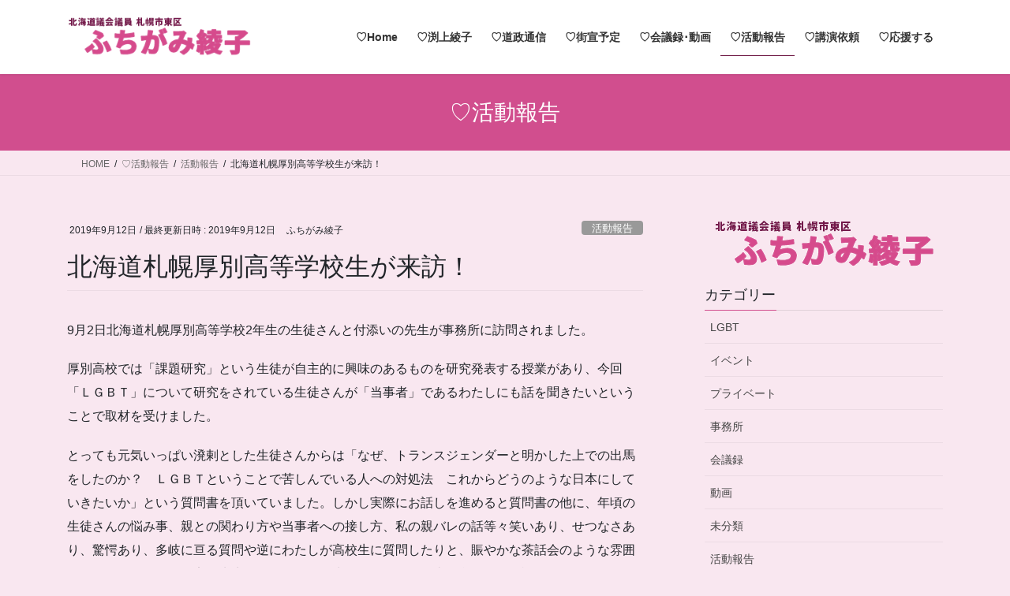

--- FILE ---
content_type: text/html; charset=UTF-8
request_url: http://fuchigamiayako.jp/archives/1955
body_size: 12313
content:
<!DOCTYPE html>
<html lang="ja">
<head>
<meta charset="utf-8">
<meta http-equiv="X-UA-Compatible" content="IE=edge">
<meta name="viewport" content="width=device-width, initial-scale=1">

<title>北海道札幌厚別高等学校生が来訪！ | ふちがみ綾子 北海道議会議員 札幌市東区 渕上綾子 公式ウェブサイト</title>
<meta name='robots' content='max-image-preview:large' />
<link rel="alternate" type="application/rss+xml" title="ふちがみ綾子 北海道議会議員 札幌市東区 渕上綾子 公式ウェブサイト &raquo; フィード" href="http://fuchigamiayako.jp/feed" />
<link rel="alternate" type="application/rss+xml" title="ふちがみ綾子 北海道議会議員 札幌市東区 渕上綾子 公式ウェブサイト &raquo; コメントフィード" href="http://fuchigamiayako.jp/comments/feed" />
<link rel="alternate" title="oEmbed (JSON)" type="application/json+oembed" href="http://fuchigamiayako.jp/wp-json/oembed/1.0/embed?url=http%3A%2F%2Ffuchigamiayako.jp%2Farchives%2F1955" />
<link rel="alternate" title="oEmbed (XML)" type="text/xml+oembed" href="http://fuchigamiayako.jp/wp-json/oembed/1.0/embed?url=http%3A%2F%2Ffuchigamiayako.jp%2Farchives%2F1955&#038;format=xml" />
<meta name="description" content="9月2日北海道札幌厚別高等学校2年生の生徒さんと付添いの先生が事務所に訪問されました。厚別高校では「課題研究」という生徒が自主的に興味のあるものを研究発表する授業があり、今回「ＬＧＢＴ」について研究をされている生徒さんが「当事者」であるわたしにも話を聞きたいということで取材を受けました。とっても元気いっぱい溌剌とした生徒さんからは「なぜ、トランスジェンダーと明かした上での出馬をしたのか？　ＬＧＢＴということで苦しんでいる人への対処法　これからどうのような日本に" /><style id='wp-img-auto-sizes-contain-inline-css' type='text/css'>
img:is([sizes=auto i],[sizes^="auto," i]){contain-intrinsic-size:3000px 1500px}
/*# sourceURL=wp-img-auto-sizes-contain-inline-css */
</style>
<link rel='preload' id='vkExUnit_common_style-css-preload' href='http://fuchigamiayako.jp/wp-content/plugins/vk-all-in-one-expansion-unit/assets/css/vkExUnit_style.css?ver=9.113.0.1' as='style' onload="this.onload=null;this.rel='stylesheet'"/>
<link rel='stylesheet' id='vkExUnit_common_style-css' href='http://fuchigamiayako.jp/wp-content/plugins/vk-all-in-one-expansion-unit/assets/css/vkExUnit_style.css?ver=9.113.0.1' media='print' onload="this.media='all'; this.onload=null;">
<style id='vkExUnit_common_style-inline-css' type='text/css'>
:root {--ver_page_top_button_url:url(http://fuchigamiayako.jp/wp-content/plugins/vk-all-in-one-expansion-unit/assets/images/to-top-btn-icon.svg);}@font-face {font-weight: normal;font-style: normal;font-family: "vk_sns";src: url("http://fuchigamiayako.jp/wp-content/plugins/vk-all-in-one-expansion-unit/inc/sns/icons/fonts/vk_sns.eot?-bq20cj");src: url("http://fuchigamiayako.jp/wp-content/plugins/vk-all-in-one-expansion-unit/inc/sns/icons/fonts/vk_sns.eot?#iefix-bq20cj") format("embedded-opentype"),url("http://fuchigamiayako.jp/wp-content/plugins/vk-all-in-one-expansion-unit/inc/sns/icons/fonts/vk_sns.woff?-bq20cj") format("woff"),url("http://fuchigamiayako.jp/wp-content/plugins/vk-all-in-one-expansion-unit/inc/sns/icons/fonts/vk_sns.ttf?-bq20cj") format("truetype"),url("http://fuchigamiayako.jp/wp-content/plugins/vk-all-in-one-expansion-unit/inc/sns/icons/fonts/vk_sns.svg?-bq20cj#vk_sns") format("svg");}
.veu_promotion-alert__content--text {border: 1px solid rgba(0,0,0,0.125);padding: 0.5em 1em;border-radius: var(--vk-size-radius);margin-bottom: var(--vk-margin-block-bottom);font-size: 0.875rem;}/* Alert Content部分に段落タグを入れた場合に最後の段落の余白を0にする */.veu_promotion-alert__content--text p:last-of-type{margin-bottom:0;margin-top: 0;}
/*# sourceURL=vkExUnit_common_style-inline-css */
</style>
<style id='wp-emoji-styles-inline-css' type='text/css'>

	img.wp-smiley, img.emoji {
		display: inline !important;
		border: none !important;
		box-shadow: none !important;
		height: 1em !important;
		width: 1em !important;
		margin: 0 0.07em !important;
		vertical-align: -0.1em !important;
		background: none !important;
		padding: 0 !important;
	}
/*# sourceURL=wp-emoji-styles-inline-css */
</style>
<style id='wp-block-library-inline-css' type='text/css'>
:root{--wp-block-synced-color:#7a00df;--wp-block-synced-color--rgb:122,0,223;--wp-bound-block-color:var(--wp-block-synced-color);--wp-editor-canvas-background:#ddd;--wp-admin-theme-color:#007cba;--wp-admin-theme-color--rgb:0,124,186;--wp-admin-theme-color-darker-10:#006ba1;--wp-admin-theme-color-darker-10--rgb:0,107,160.5;--wp-admin-theme-color-darker-20:#005a87;--wp-admin-theme-color-darker-20--rgb:0,90,135;--wp-admin-border-width-focus:2px}@media (min-resolution:192dpi){:root{--wp-admin-border-width-focus:1.5px}}.wp-element-button{cursor:pointer}:root .has-very-light-gray-background-color{background-color:#eee}:root .has-very-dark-gray-background-color{background-color:#313131}:root .has-very-light-gray-color{color:#eee}:root .has-very-dark-gray-color{color:#313131}:root .has-vivid-green-cyan-to-vivid-cyan-blue-gradient-background{background:linear-gradient(135deg,#00d084,#0693e3)}:root .has-purple-crush-gradient-background{background:linear-gradient(135deg,#34e2e4,#4721fb 50%,#ab1dfe)}:root .has-hazy-dawn-gradient-background{background:linear-gradient(135deg,#faaca8,#dad0ec)}:root .has-subdued-olive-gradient-background{background:linear-gradient(135deg,#fafae1,#67a671)}:root .has-atomic-cream-gradient-background{background:linear-gradient(135deg,#fdd79a,#004a59)}:root .has-nightshade-gradient-background{background:linear-gradient(135deg,#330968,#31cdcf)}:root .has-midnight-gradient-background{background:linear-gradient(135deg,#020381,#2874fc)}:root{--wp--preset--font-size--normal:16px;--wp--preset--font-size--huge:42px}.has-regular-font-size{font-size:1em}.has-larger-font-size{font-size:2.625em}.has-normal-font-size{font-size:var(--wp--preset--font-size--normal)}.has-huge-font-size{font-size:var(--wp--preset--font-size--huge)}.has-text-align-center{text-align:center}.has-text-align-left{text-align:left}.has-text-align-right{text-align:right}.has-fit-text{white-space:nowrap!important}#end-resizable-editor-section{display:none}.aligncenter{clear:both}.items-justified-left{justify-content:flex-start}.items-justified-center{justify-content:center}.items-justified-right{justify-content:flex-end}.items-justified-space-between{justify-content:space-between}.screen-reader-text{border:0;clip-path:inset(50%);height:1px;margin:-1px;overflow:hidden;padding:0;position:absolute;width:1px;word-wrap:normal!important}.screen-reader-text:focus{background-color:#ddd;clip-path:none;color:#444;display:block;font-size:1em;height:auto;left:5px;line-height:normal;padding:15px 23px 14px;text-decoration:none;top:5px;width:auto;z-index:100000}html :where(.has-border-color){border-style:solid}html :where([style*=border-top-color]){border-top-style:solid}html :where([style*=border-right-color]){border-right-style:solid}html :where([style*=border-bottom-color]){border-bottom-style:solid}html :where([style*=border-left-color]){border-left-style:solid}html :where([style*=border-width]){border-style:solid}html :where([style*=border-top-width]){border-top-style:solid}html :where([style*=border-right-width]){border-right-style:solid}html :where([style*=border-bottom-width]){border-bottom-style:solid}html :where([style*=border-left-width]){border-left-style:solid}html :where(img[class*=wp-image-]){height:auto;max-width:100%}:where(figure){margin:0 0 1em}html :where(.is-position-sticky){--wp-admin--admin-bar--position-offset:var(--wp-admin--admin-bar--height,0px)}@media screen and (max-width:600px){html :where(.is-position-sticky){--wp-admin--admin-bar--position-offset:0px}}

/*# sourceURL=wp-block-library-inline-css */
</style><style id='global-styles-inline-css' type='text/css'>
:root{--wp--preset--aspect-ratio--square: 1;--wp--preset--aspect-ratio--4-3: 4/3;--wp--preset--aspect-ratio--3-4: 3/4;--wp--preset--aspect-ratio--3-2: 3/2;--wp--preset--aspect-ratio--2-3: 2/3;--wp--preset--aspect-ratio--16-9: 16/9;--wp--preset--aspect-ratio--9-16: 9/16;--wp--preset--color--black: #000000;--wp--preset--color--cyan-bluish-gray: #abb8c3;--wp--preset--color--white: #ffffff;--wp--preset--color--pale-pink: #f78da7;--wp--preset--color--vivid-red: #cf2e2e;--wp--preset--color--luminous-vivid-orange: #ff6900;--wp--preset--color--luminous-vivid-amber: #fcb900;--wp--preset--color--light-green-cyan: #7bdcb5;--wp--preset--color--vivid-green-cyan: #00d084;--wp--preset--color--pale-cyan-blue: #8ed1fc;--wp--preset--color--vivid-cyan-blue: #0693e3;--wp--preset--color--vivid-purple: #9b51e0;--wp--preset--gradient--vivid-cyan-blue-to-vivid-purple: linear-gradient(135deg,rgb(6,147,227) 0%,rgb(155,81,224) 100%);--wp--preset--gradient--light-green-cyan-to-vivid-green-cyan: linear-gradient(135deg,rgb(122,220,180) 0%,rgb(0,208,130) 100%);--wp--preset--gradient--luminous-vivid-amber-to-luminous-vivid-orange: linear-gradient(135deg,rgb(252,185,0) 0%,rgb(255,105,0) 100%);--wp--preset--gradient--luminous-vivid-orange-to-vivid-red: linear-gradient(135deg,rgb(255,105,0) 0%,rgb(207,46,46) 100%);--wp--preset--gradient--very-light-gray-to-cyan-bluish-gray: linear-gradient(135deg,rgb(238,238,238) 0%,rgb(169,184,195) 100%);--wp--preset--gradient--cool-to-warm-spectrum: linear-gradient(135deg,rgb(74,234,220) 0%,rgb(151,120,209) 20%,rgb(207,42,186) 40%,rgb(238,44,130) 60%,rgb(251,105,98) 80%,rgb(254,248,76) 100%);--wp--preset--gradient--blush-light-purple: linear-gradient(135deg,rgb(255,206,236) 0%,rgb(152,150,240) 100%);--wp--preset--gradient--blush-bordeaux: linear-gradient(135deg,rgb(254,205,165) 0%,rgb(254,45,45) 50%,rgb(107,0,62) 100%);--wp--preset--gradient--luminous-dusk: linear-gradient(135deg,rgb(255,203,112) 0%,rgb(199,81,192) 50%,rgb(65,88,208) 100%);--wp--preset--gradient--pale-ocean: linear-gradient(135deg,rgb(255,245,203) 0%,rgb(182,227,212) 50%,rgb(51,167,181) 100%);--wp--preset--gradient--electric-grass: linear-gradient(135deg,rgb(202,248,128) 0%,rgb(113,206,126) 100%);--wp--preset--gradient--midnight: linear-gradient(135deg,rgb(2,3,129) 0%,rgb(40,116,252) 100%);--wp--preset--font-size--small: 13px;--wp--preset--font-size--medium: 20px;--wp--preset--font-size--large: 36px;--wp--preset--font-size--x-large: 42px;--wp--preset--spacing--20: 0.44rem;--wp--preset--spacing--30: 0.67rem;--wp--preset--spacing--40: 1rem;--wp--preset--spacing--50: 1.5rem;--wp--preset--spacing--60: 2.25rem;--wp--preset--spacing--70: 3.38rem;--wp--preset--spacing--80: 5.06rem;--wp--preset--shadow--natural: 6px 6px 9px rgba(0, 0, 0, 0.2);--wp--preset--shadow--deep: 12px 12px 50px rgba(0, 0, 0, 0.4);--wp--preset--shadow--sharp: 6px 6px 0px rgba(0, 0, 0, 0.2);--wp--preset--shadow--outlined: 6px 6px 0px -3px rgb(255, 255, 255), 6px 6px rgb(0, 0, 0);--wp--preset--shadow--crisp: 6px 6px 0px rgb(0, 0, 0);}:where(.is-layout-flex){gap: 0.5em;}:where(.is-layout-grid){gap: 0.5em;}body .is-layout-flex{display: flex;}.is-layout-flex{flex-wrap: wrap;align-items: center;}.is-layout-flex > :is(*, div){margin: 0;}body .is-layout-grid{display: grid;}.is-layout-grid > :is(*, div){margin: 0;}:where(.wp-block-columns.is-layout-flex){gap: 2em;}:where(.wp-block-columns.is-layout-grid){gap: 2em;}:where(.wp-block-post-template.is-layout-flex){gap: 1.25em;}:where(.wp-block-post-template.is-layout-grid){gap: 1.25em;}.has-black-color{color: var(--wp--preset--color--black) !important;}.has-cyan-bluish-gray-color{color: var(--wp--preset--color--cyan-bluish-gray) !important;}.has-white-color{color: var(--wp--preset--color--white) !important;}.has-pale-pink-color{color: var(--wp--preset--color--pale-pink) !important;}.has-vivid-red-color{color: var(--wp--preset--color--vivid-red) !important;}.has-luminous-vivid-orange-color{color: var(--wp--preset--color--luminous-vivid-orange) !important;}.has-luminous-vivid-amber-color{color: var(--wp--preset--color--luminous-vivid-amber) !important;}.has-light-green-cyan-color{color: var(--wp--preset--color--light-green-cyan) !important;}.has-vivid-green-cyan-color{color: var(--wp--preset--color--vivid-green-cyan) !important;}.has-pale-cyan-blue-color{color: var(--wp--preset--color--pale-cyan-blue) !important;}.has-vivid-cyan-blue-color{color: var(--wp--preset--color--vivid-cyan-blue) !important;}.has-vivid-purple-color{color: var(--wp--preset--color--vivid-purple) !important;}.has-black-background-color{background-color: var(--wp--preset--color--black) !important;}.has-cyan-bluish-gray-background-color{background-color: var(--wp--preset--color--cyan-bluish-gray) !important;}.has-white-background-color{background-color: var(--wp--preset--color--white) !important;}.has-pale-pink-background-color{background-color: var(--wp--preset--color--pale-pink) !important;}.has-vivid-red-background-color{background-color: var(--wp--preset--color--vivid-red) !important;}.has-luminous-vivid-orange-background-color{background-color: var(--wp--preset--color--luminous-vivid-orange) !important;}.has-luminous-vivid-amber-background-color{background-color: var(--wp--preset--color--luminous-vivid-amber) !important;}.has-light-green-cyan-background-color{background-color: var(--wp--preset--color--light-green-cyan) !important;}.has-vivid-green-cyan-background-color{background-color: var(--wp--preset--color--vivid-green-cyan) !important;}.has-pale-cyan-blue-background-color{background-color: var(--wp--preset--color--pale-cyan-blue) !important;}.has-vivid-cyan-blue-background-color{background-color: var(--wp--preset--color--vivid-cyan-blue) !important;}.has-vivid-purple-background-color{background-color: var(--wp--preset--color--vivid-purple) !important;}.has-black-border-color{border-color: var(--wp--preset--color--black) !important;}.has-cyan-bluish-gray-border-color{border-color: var(--wp--preset--color--cyan-bluish-gray) !important;}.has-white-border-color{border-color: var(--wp--preset--color--white) !important;}.has-pale-pink-border-color{border-color: var(--wp--preset--color--pale-pink) !important;}.has-vivid-red-border-color{border-color: var(--wp--preset--color--vivid-red) !important;}.has-luminous-vivid-orange-border-color{border-color: var(--wp--preset--color--luminous-vivid-orange) !important;}.has-luminous-vivid-amber-border-color{border-color: var(--wp--preset--color--luminous-vivid-amber) !important;}.has-light-green-cyan-border-color{border-color: var(--wp--preset--color--light-green-cyan) !important;}.has-vivid-green-cyan-border-color{border-color: var(--wp--preset--color--vivid-green-cyan) !important;}.has-pale-cyan-blue-border-color{border-color: var(--wp--preset--color--pale-cyan-blue) !important;}.has-vivid-cyan-blue-border-color{border-color: var(--wp--preset--color--vivid-cyan-blue) !important;}.has-vivid-purple-border-color{border-color: var(--wp--preset--color--vivid-purple) !important;}.has-vivid-cyan-blue-to-vivid-purple-gradient-background{background: var(--wp--preset--gradient--vivid-cyan-blue-to-vivid-purple) !important;}.has-light-green-cyan-to-vivid-green-cyan-gradient-background{background: var(--wp--preset--gradient--light-green-cyan-to-vivid-green-cyan) !important;}.has-luminous-vivid-amber-to-luminous-vivid-orange-gradient-background{background: var(--wp--preset--gradient--luminous-vivid-amber-to-luminous-vivid-orange) !important;}.has-luminous-vivid-orange-to-vivid-red-gradient-background{background: var(--wp--preset--gradient--luminous-vivid-orange-to-vivid-red) !important;}.has-very-light-gray-to-cyan-bluish-gray-gradient-background{background: var(--wp--preset--gradient--very-light-gray-to-cyan-bluish-gray) !important;}.has-cool-to-warm-spectrum-gradient-background{background: var(--wp--preset--gradient--cool-to-warm-spectrum) !important;}.has-blush-light-purple-gradient-background{background: var(--wp--preset--gradient--blush-light-purple) !important;}.has-blush-bordeaux-gradient-background{background: var(--wp--preset--gradient--blush-bordeaux) !important;}.has-luminous-dusk-gradient-background{background: var(--wp--preset--gradient--luminous-dusk) !important;}.has-pale-ocean-gradient-background{background: var(--wp--preset--gradient--pale-ocean) !important;}.has-electric-grass-gradient-background{background: var(--wp--preset--gradient--electric-grass) !important;}.has-midnight-gradient-background{background: var(--wp--preset--gradient--midnight) !important;}.has-small-font-size{font-size: var(--wp--preset--font-size--small) !important;}.has-medium-font-size{font-size: var(--wp--preset--font-size--medium) !important;}.has-large-font-size{font-size: var(--wp--preset--font-size--large) !important;}.has-x-large-font-size{font-size: var(--wp--preset--font-size--x-large) !important;}
/*# sourceURL=global-styles-inline-css */
</style>

<style id='classic-theme-styles-inline-css' type='text/css'>
/*! This file is auto-generated */
.wp-block-button__link{color:#fff;background-color:#32373c;border-radius:9999px;box-shadow:none;text-decoration:none;padding:calc(.667em + 2px) calc(1.333em + 2px);font-size:1.125em}.wp-block-file__button{background:#32373c;color:#fff;text-decoration:none}
/*# sourceURL=/wp-includes/css/classic-themes.min.css */
</style>
<link rel='stylesheet' id='bootstrap-4-style-css' href='http://fuchigamiayako.jp/wp-content/themes/lightning/_g2/library/bootstrap-4/css/bootstrap.min.css?ver=4.5.0' type='text/css' media='all' />
<link rel='stylesheet' id='lightning-common-style-css' href='http://fuchigamiayako.jp/wp-content/themes/lightning/_g2/assets/css/common.css?ver=15.33.0' type='text/css' media='all' />
<style id='lightning-common-style-inline-css' type='text/css'>
/* vk-mobile-nav */:root {--vk-mobile-nav-menu-btn-bg-src: url("http://fuchigamiayako.jp/wp-content/themes/lightning/_g2/inc/vk-mobile-nav/package/images/vk-menu-btn-black.svg");--vk-mobile-nav-menu-btn-close-bg-src: url("http://fuchigamiayako.jp/wp-content/themes/lightning/_g2/inc/vk-mobile-nav/package/images/vk-menu-close-black.svg");--vk-menu-acc-icon-open-black-bg-src: url("http://fuchigamiayako.jp/wp-content/themes/lightning/_g2/inc/vk-mobile-nav/package/images/vk-menu-acc-icon-open-black.svg");--vk-menu-acc-icon-open-white-bg-src: url("http://fuchigamiayako.jp/wp-content/themes/lightning/_g2/inc/vk-mobile-nav/package/images/vk-menu-acc-icon-open-white.svg");--vk-menu-acc-icon-close-black-bg-src: url("http://fuchigamiayako.jp/wp-content/themes/lightning/_g2/inc/vk-mobile-nav/package/images/vk-menu-close-black.svg");--vk-menu-acc-icon-close-white-bg-src: url("http://fuchigamiayako.jp/wp-content/themes/lightning/_g2/inc/vk-mobile-nav/package/images/vk-menu-close-white.svg");}
/*# sourceURL=lightning-common-style-inline-css */
</style>
<link rel='stylesheet' id='lightning-design-style-css' href='http://fuchigamiayako.jp/wp-content/themes/lightning/_g2/design-skin/origin2/css/style.css?ver=15.33.0' type='text/css' media='all' />
<style id='lightning-design-style-inline-css' type='text/css'>
:root {--color-key:#d14e8e;--wp--preset--color--vk-color-primary:#d14e8e;--color-key-dark:#721e49;}
/* ltg common custom */:root {--vk-menu-acc-btn-border-color:#333;--vk-color-primary:#d14e8e;--vk-color-primary-dark:#721e49;--vk-color-primary-vivid:#e6569c;--color-key:#d14e8e;--wp--preset--color--vk-color-primary:#d14e8e;--color-key-dark:#721e49;}.veu_color_txt_key { color:#721e49 ; }.veu_color_bg_key { background-color:#721e49 ; }.veu_color_border_key { border-color:#721e49 ; }.btn-default { border-color:#d14e8e;color:#d14e8e;}.btn-default:focus,.btn-default:hover { border-color:#d14e8e;background-color: #d14e8e; }.wp-block-search__button,.btn-primary { background-color:#d14e8e;border-color:#721e49; }.wp-block-search__button:focus,.wp-block-search__button:hover,.btn-primary:not(:disabled):not(.disabled):active,.btn-primary:focus,.btn-primary:hover { background-color:#721e49;border-color:#d14e8e; }.btn-outline-primary { color : #d14e8e ; border-color:#d14e8e; }.btn-outline-primary:not(:disabled):not(.disabled):active,.btn-outline-primary:focus,.btn-outline-primary:hover { color : #fff; background-color:#d14e8e;border-color:#721e49; }a { color:#337ab7; }
.tagcloud a:before { font-family: "Font Awesome 7 Free";content: "\f02b";font-weight: bold; }
.media .media-body .media-heading a:hover { color:#d14e8e; }@media (min-width: 768px){.gMenu > li:before,.gMenu > li.menu-item-has-children::after { border-bottom-color:#721e49 }.gMenu li li { background-color:#721e49 }.gMenu li li a:hover { background-color:#d14e8e; }} /* @media (min-width: 768px) */.page-header { background-color:#d14e8e; }h2,.mainSection-title { border-top-color:#d14e8e; }h3:after,.subSection-title:after { border-bottom-color:#d14e8e; }ul.page-numbers li span.page-numbers.current,.page-link dl .post-page-numbers.current { background-color:#d14e8e; }.pager li > a { border-color:#d14e8e;color:#d14e8e;}.pager li > a:hover { background-color:#d14e8e;color:#fff;}.siteFooter { border-top-color:#d14e8e; }dt { border-left-color:#d14e8e; }:root {--g_nav_main_acc_icon_open_url:url(http://fuchigamiayako.jp/wp-content/themes/lightning/_g2/inc/vk-mobile-nav/package/images/vk-menu-acc-icon-open-black.svg);--g_nav_main_acc_icon_close_url: url(http://fuchigamiayako.jp/wp-content/themes/lightning/_g2/inc/vk-mobile-nav/package/images/vk-menu-close-black.svg);--g_nav_sub_acc_icon_open_url: url(http://fuchigamiayako.jp/wp-content/themes/lightning/_g2/inc/vk-mobile-nav/package/images/vk-menu-acc-icon-open-white.svg);--g_nav_sub_acc_icon_close_url: url(http://fuchigamiayako.jp/wp-content/themes/lightning/_g2/inc/vk-mobile-nav/package/images/vk-menu-close-white.svg);}
/*# sourceURL=lightning-design-style-inline-css */
</style>
<link rel='preload' id='lightning-theme-style-css-preload' href='http://fuchigamiayako.jp/wp-content/themes/lightning/style.css?ver=15.33.0' as='style' onload="this.onload=null;this.rel='stylesheet'"/>
<link rel='stylesheet' id='lightning-theme-style-css' href='http://fuchigamiayako.jp/wp-content/themes/lightning/style.css?ver=15.33.0' media='print' onload="this.media='all'; this.onload=null;">
<link rel='preload' id='vk-font-awesome-css-preload' href='http://fuchigamiayako.jp/wp-content/themes/lightning/vendor/vektor-inc/font-awesome-versions/src/font-awesome/css/all.min.css?ver=7.1.0' as='style' onload="this.onload=null;this.rel='stylesheet'"/>
<link rel='stylesheet' id='vk-font-awesome-css' href='http://fuchigamiayako.jp/wp-content/themes/lightning/vendor/vektor-inc/font-awesome-versions/src/font-awesome/css/all.min.css?ver=7.1.0' media='print' onload="this.media='all'; this.onload=null;">
<script type="text/javascript" src="http://fuchigamiayako.jp/wp-includes/js/jquery/jquery.min.js?ver=3.7.1" id="jquery-core-js"></script>
<script type="text/javascript" src="http://fuchigamiayako.jp/wp-includes/js/jquery/jquery-migrate.min.js?ver=3.4.1" id="jquery-migrate-js"></script>
<link rel="https://api.w.org/" href="http://fuchigamiayako.jp/wp-json/" /><link rel="alternate" title="JSON" type="application/json" href="http://fuchigamiayako.jp/wp-json/wp/v2/posts/1955" /><link rel="EditURI" type="application/rsd+xml" title="RSD" href="http://fuchigamiayako.jp/xmlrpc.php?rsd" />
<meta name="generator" content="WordPress 6.9" />
<link rel="canonical" href="http://fuchigamiayako.jp/archives/1955" />
<link rel='shortlink' href='http://fuchigamiayako.jp/?p=1955' />
<style id="lightning-color-custom-for-plugins" type="text/css">/* ltg theme common */.color_key_bg,.color_key_bg_hover:hover{background-color: #d14e8e;}.color_key_txt,.color_key_txt_hover:hover{color: #d14e8e;}.color_key_border,.color_key_border_hover:hover{border-color: #d14e8e;}.color_key_dark_bg,.color_key_dark_bg_hover:hover{background-color: #721e49;}.color_key_dark_txt,.color_key_dark_txt_hover:hover{color: #721e49;}.color_key_dark_border,.color_key_dark_border_hover:hover{border-color: #721e49;}</style>		<style type="text/css" id="wp-custom-css">
			body { background: #F9E7F0;}
.barpink {display: block;width: 100%;height: 2px;background-color: #901E49;border: 0;}
footer .copySection p:nth-child(2) {display:none !important;}		</style>
		<!-- [ VK All in One Expansion Unit Article Structure Data ] --><script type="application/ld+json">{"@context":"https://schema.org/","@type":"Article","headline":"北海道札幌厚別高等学校生が来訪！","image":"http://fuchigamiayako.jp/wp-content/uploads/2019/09/20190902_145848-320x180.jpg","datePublished":"2019-09-12T13:35:50+09:00","dateModified":"2019-09-12T14:23:44+09:00","author":{"@type":"","name":"ふちがみ綾子","url":"http://fuchigamiayako.jp/","sameAs":""}}</script><!-- [ / VK All in One Expansion Unit Article Structure Data ] -->
</head>
<body class="wp-singular post-template-default single single-post postid-1955 single-format-standard wp-theme-lightning fa_v7_css post-name-%e5%8c%97%e6%b5%b7%e9%81%93%e6%9c%ad%e5%b9%8c%e5%8e%9a%e5%88%a5%e9%ab%98%e7%ad%89%e5%ad%a6%e6%a0%a1%e7%94%9f%e3%81%8c%e6%9d%a5%e8%a8%aa%ef%bc%81 category-%e6%b4%bb%e5%8b%95%e5%a0%b1%e5%91%8a post-type-post sidebar-fix sidebar-fix-priority-top bootstrap4 device-pc">
<a class="skip-link screen-reader-text" href="#main">コンテンツへスキップ</a>
<a class="skip-link screen-reader-text" href="#vk-mobile-nav">ナビゲーションに移動</a>
<header class="siteHeader">
		<div class="container siteHeadContainer">
		<div class="navbar-header">
						<p class="navbar-brand siteHeader_logo">
			<a href="http://fuchigamiayako.jp/">
				<span><img src="http://fuchigamiayako.jp/wp-content/uploads/2019/04/logo-280.gif" alt="ふちがみ綾子 北海道議会議員 札幌市東区 渕上綾子 公式ウェブサイト" /></span>
			</a>
			</p>
					</div>

					<div id="gMenu_outer" class="gMenu_outer">
				<nav class="menu-%e6%a8%99%e6%ba%96%e3%83%a1%e3%83%8b%e3%83%a5%e3%83%bc-container"><ul id="menu-%e6%a8%99%e6%ba%96%e3%83%a1%e3%83%8b%e3%83%a5%e3%83%bc" class="menu gMenu vk-menu-acc"><li id="menu-item-57" class="menu-item menu-item-type-post_type menu-item-object-page menu-item-home"><a href="http://fuchigamiayako.jp/"><strong class="gMenu_name">♡Home</strong></a></li>
<li id="menu-item-56" class="menu-item menu-item-type-post_type menu-item-object-page"><a href="http://fuchigamiayako.jp/fuchigamiayako"><strong class="gMenu_name">♡渕上綾子</strong></a></li>
<li id="menu-item-55" class="menu-item menu-item-type-post_type menu-item-object-page"><a href="http://fuchigamiayako.jp/report"><strong class="gMenu_name">♡道政通信</strong></a></li>
<li id="menu-item-54" class="menu-item menu-item-type-post_type menu-item-object-page"><a href="http://fuchigamiayako.jp/gaisen"><strong class="gMenu_name">♡街宣予定</strong></a></li>
<li id="menu-item-3423" class="menu-item menu-item-type-post_type menu-item-object-page"><a href="http://fuchigamiayako.jp/minutes"><strong class="gMenu_name">♡会議録･動画</strong></a></li>
<li id="menu-item-52" class="menu-item menu-item-type-post_type menu-item-object-page current_page_parent current-menu-ancestor"><a href="http://fuchigamiayako.jp/blog"><strong class="gMenu_name">♡活動報告</strong></a></li>
<li id="menu-item-1180" class="menu-item menu-item-type-post_type menu-item-object-page"><a href="http://fuchigamiayako.jp/kouenirai"><strong class="gMenu_name">♡講演依頼</strong></a></li>
<li id="menu-item-3682" class="menu-item menu-item-type-post_type menu-item-object-page menu-item-has-children"><a href="http://fuchigamiayako.jp/ouen"><strong class="gMenu_name">♡応援する</strong></a>
<ul class="sub-menu">
	<li id="menu-item-50" class="menu-item menu-item-type-post_type menu-item-object-page"><a href="http://fuchigamiayako.jp/uedafumio">♡上田文雄後援会会長について</a></li>
</ul>
</li>
</ul></nav>			</div>
			</div>
	</header>

<div class="section page-header"><div class="container"><div class="row"><div class="col-md-12">
<div class="page-header_pageTitle">
♡活動報告</div>
</div></div></div></div><!-- [ /.page-header ] -->


<!-- [ .breadSection ] --><div class="section breadSection"><div class="container"><div class="row"><ol class="breadcrumb" itemscope itemtype="https://schema.org/BreadcrumbList"><li id="panHome" itemprop="itemListElement" itemscope itemtype="http://schema.org/ListItem"><a itemprop="item" href="http://fuchigamiayako.jp/"><span itemprop="name"><i class="fa fa-home"></i> HOME</span></a><meta itemprop="position" content="1" /></li><li itemprop="itemListElement" itemscope itemtype="http://schema.org/ListItem"><a itemprop="item" href="http://fuchigamiayako.jp/blog"><span itemprop="name">♡活動報告</span></a><meta itemprop="position" content="2" /></li><li itemprop="itemListElement" itemscope itemtype="http://schema.org/ListItem"><a itemprop="item" href="http://fuchigamiayako.jp/archives/category/%e6%b4%bb%e5%8b%95%e5%a0%b1%e5%91%8a"><span itemprop="name">活動報告</span></a><meta itemprop="position" content="3" /></li><li><span>北海道札幌厚別高等学校生が来訪！</span><meta itemprop="position" content="4" /></li></ol></div></div></div><!-- [ /.breadSection ] -->

<div class="section siteContent">
<div class="container">
<div class="row">

	<div class="col mainSection mainSection-col-two baseSection vk_posts-mainSection" id="main" role="main">
				<article id="post-1955" class="entry entry-full post-1955 post type-post status-publish format-standard has-post-thumbnail hentry category-10">

	
	
		<header class="entry-header">
			<div class="entry-meta">


<span class="published entry-meta_items">2019年9月12日</span>

<span class="entry-meta_items entry-meta_updated">/ 最終更新日時 : <span class="updated">2019年9月12日</span></span>


	
	<span class="vcard author entry-meta_items entry-meta_items_author"><span class="fn">ふちがみ綾子</span></span>



<span class="entry-meta_items entry-meta_items_term"><a href="http://fuchigamiayako.jp/archives/category/%e6%b4%bb%e5%8b%95%e5%a0%b1%e5%91%8a" class="btn btn-xs btn-primary entry-meta_items_term_button" style="background-color:#999999;border:none;">活動報告</a></span>
</div>
				<h1 class="entry-title">
											北海道札幌厚別高等学校生が来訪！									</h1>
		</header>

	
	
	<div class="entry-body">
				<p>9月2日北海道札幌厚別高等学校2年生の生徒さんと付添いの先生が事務所に訪問されました。</p>
<p>厚別高校では「課題研究」という生徒が自主的に興味のあるものを研究発表する授業があり、今回「ＬＧＢＴ」について研究をされている生徒さんが「当事者」であるわたしにも話を聞きたいということで取材を受けました。</p>
<p>とっても元気いっぱい溌剌とした生徒さんからは「なぜ、トランスジェンダーと明かした上での出馬をしたのか？　ＬＧＢＴということで苦しんでいる人への対処法　これからどうのような日本にしていきたいか」という質問書を頂いていました。しかし実際にお話しを進めると質問書の他に、年頃の生徒さんの悩み事、親との関わり方や当事者への接し方、私の親バレの話等々笑いあり、せつなさあり、驚愕あり、多岐に亘る質問や逆にわたしが高校生に質問したりと、賑やかな茶話会のような雰囲気になりました。「引率の先生が耳の後ろまで赤くなっていた（事務所スタッフ談）」という女子会トークにわたしの方が彼女たちから元気を沢山頂きました。他校とのつながりを持ち多方面での活動をされている生徒さんもいらして今の高校生の行動力に改めて驚くとともに頼もしさも感じたひと時でした。</p>
<p>厚別高校のみなさん本当にありがとうございます。研究会の発表応援していますね！</p>
<div id="attachment_1976" style="width: 310px" class="wp-caption alignnone"><img fetchpriority="high" decoding="async" aria-describedby="caption-attachment-1976" class="wp-image-1976 size-medium" src="http://fuchigamiayako.jp/wp-content/uploads/2019/09/20190902_163815-300x225.jpg" alt="" width="300" height="225" srcset="http://fuchigamiayako.jp/wp-content/uploads/2019/09/20190902_163815-300x225.jpg 300w, http://fuchigamiayako.jp/wp-content/uploads/2019/09/20190902_163815-768x576.jpg 768w, http://fuchigamiayako.jp/wp-content/uploads/2019/09/20190902_163815-1024x768.jpg 1024w, http://fuchigamiayako.jp/wp-content/uploads/2019/09/20190902_163815.jpg 1280w" sizes="(max-width: 300px) 100vw, 300px" /><p id="caption-attachment-1976" class="wp-caption-text">厚別高校の生徒さんと付き添いの濱村先生</p></div>
<p><img decoding="async" class="size-medium wp-image-1975 alignleft" src="http://fuchigamiayako.jp/wp-content/uploads/2019/09/20190902_145848-300x225.jpg" alt="" width="300" height="225" srcset="http://fuchigamiayako.jp/wp-content/uploads/2019/09/20190902_145848-300x225.jpg 300w, http://fuchigamiayako.jp/wp-content/uploads/2019/09/20190902_145848-768x576.jpg 768w, http://fuchigamiayako.jp/wp-content/uploads/2019/09/20190902_145848-1024x768.jpg 1024w, http://fuchigamiayako.jp/wp-content/uploads/2019/09/20190902_145848.jpg 1280w" sizes="(max-width: 300px) 100vw, 300px" /></p>
<p>&nbsp;</p>
<p>&nbsp;</p>
			</div>

	
	
	
	
		<div class="entry-footer">

			<div class="entry-meta-dataList"><dl><dt>カテゴリー</dt><dd><a href="http://fuchigamiayako.jp/archives/category/%e6%b4%bb%e5%8b%95%e5%a0%b1%e5%91%8a">活動報告</a></dd></dl></div>
		</div><!-- [ /.entry-footer ] -->
	
	
			
	
		
		
		
		
	
	
</article><!-- [ /#post-1955 ] -->


	<div class="vk_posts postNextPrev">

		<div id="post-1960" class="vk_post vk_post-postType-post card card-post card-horizontal card-sm vk_post-col-xs-12 vk_post-col-sm-12 vk_post-col-md-6 post-1960 post type-post status-publish format-standard has-post-thumbnail hentry category-8"><div class="card-horizontal-inner-row"><div class="vk_post-col-5 col-5 card-img-outer"><div class="vk_post_imgOuter" style="background-image:url(http://fuchigamiayako.jp/wp-content/uploads/2019/09/sprchannel.jpg)"><a href="http://fuchigamiayako.jp/archives/1960"><div class="card-img-overlay"><span class="vk_post_imgOuter_singleTermLabel" style="color:#fff;background-color:#999999">動画</span></div><img src="http://fuchigamiayako.jp/wp-content/uploads/2019/09/sprchannel-300x170.jpg" class="vk_post_imgOuter_img card-img card-img-use-bg wp-post-image" sizes="auto, (max-width: 300px) 100vw, 300px" /></a></div><!-- [ /.vk_post_imgOuter ] --></div><!-- /.col --><div class="vk_post-col-7 col-7"><div class="vk_post_body card-body"><p class="postNextPrev_label">前の記事</p><h5 class="vk_post_title card-title"><a href="http://fuchigamiayako.jp/archives/1960">『ふちがみさんに聞いてみた』さっぽろレインボープライドYouTubeチャンネル</a></h5><div class="vk_post_date card-date published">2019年9月10日</div></div><!-- [ /.card-body ] --></div><!-- /.col --></div><!-- [ /.row ] --></div><!-- [ /.card ] -->
		<div id="post-1911" class="vk_post vk_post-postType-post card card-post card-horizontal card-sm vk_post-col-xs-12 vk_post-col-sm-12 vk_post-col-md-6 card-horizontal-reverse postNextPrev_next post-1911 post type-post status-publish format-standard has-post-thumbnail hentry category-6"><div class="card-horizontal-inner-row"><div class="vk_post-col-5 col-5 card-img-outer"><div class="vk_post_imgOuter" style="background-image:url(http://fuchigamiayako.jp/wp-content/uploads/2019/09/karitasuposter-707x1024.jpg)"><a href="http://fuchigamiayako.jp/archives/1911"><div class="card-img-overlay"><span class="vk_post_imgOuter_singleTermLabel" style="color:#fff;background-color:#999999">事務所</span></div><img src="http://fuchigamiayako.jp/wp-content/uploads/2019/09/karitasuposter-207x300.jpg" class="vk_post_imgOuter_img card-img card-img-use-bg wp-post-image" sizes="auto, (max-width: 207px) 100vw, 207px" /></a></div><!-- [ /.vk_post_imgOuter ] --></div><!-- /.col --><div class="vk_post-col-7 col-7"><div class="vk_post_body card-body"><p class="postNextPrev_label">次の記事</p><h5 class="vk_post_title card-title"><a href="http://fuchigamiayako.jp/archives/1911">講演のお知らせ</a></h5><div class="vk_post_date card-date published">2019年9月12日</div></div><!-- [ /.card-body ] --></div><!-- /.col --></div><!-- [ /.row ] --></div><!-- [ /.card ] -->
		</div>
					</div><!-- [ /.mainSection ] -->

			<div class="col subSection sideSection sideSection-col-two baseSection">
						<aside class="widget widget_vkexunit_banner" id="vkexunit_banner-4"><a href="http://fuchigamiayako.jp/" class="veu_banner" ><img src="http://fuchigamiayako.jp/wp-content/uploads/2019/04/logo-280.gif" alt="" /></a></aside><aside class="widget widget_categories" id="categories-3"><h1 class="widget-title subSection-title">カテゴリー</h1>
			<ul>
					<li class="cat-item cat-item-9"><a href="http://fuchigamiayako.jp/archives/category/lgbt">LGBT</a>
</li>
	<li class="cat-item cat-item-5"><a href="http://fuchigamiayako.jp/archives/category/%e3%82%a4%e3%83%99%e3%83%b3%e3%83%88">イベント</a>
</li>
	<li class="cat-item cat-item-3"><a href="http://fuchigamiayako.jp/archives/category/%e3%83%97%e3%83%a9%e3%82%a4%e3%83%99%e3%83%bc%e3%83%88">プライベート</a>
</li>
	<li class="cat-item cat-item-6"><a href="http://fuchigamiayako.jp/archives/category/%e4%ba%8b%e5%8b%99%e6%89%80">事務所</a>
</li>
	<li class="cat-item cat-item-13"><a href="http://fuchigamiayako.jp/archives/category/%e4%bc%9a%e8%ad%b0%e9%8c%b2">会議録</a>
</li>
	<li class="cat-item cat-item-8"><a href="http://fuchigamiayako.jp/archives/category/%e5%8b%95%e7%94%bb">動画</a>
</li>
	<li class="cat-item cat-item-1"><a href="http://fuchigamiayako.jp/archives/category/%e6%9c%aa%e5%88%86%e9%a1%9e">未分類</a>
</li>
	<li class="cat-item cat-item-10"><a href="http://fuchigamiayako.jp/archives/category/%e6%b4%bb%e5%8b%95%e5%a0%b1%e5%91%8a">活動報告</a>
</li>
	<li class="cat-item cat-item-4"><a href="http://fuchigamiayako.jp/archives/category/%e8%a1%97%e5%ae%a3">街宣</a>
</li>
	<li class="cat-item cat-item-11"><a href="http://fuchigamiayako.jp/archives/category/%e8%a8%aa%e5%95%8f">訪問</a>
</li>
	<li class="cat-item cat-item-12"><a href="http://fuchigamiayako.jp/archives/category/%e8%ac%9b%e6%bc%94%e4%bc%9a">講演会</a>
</li>
			</ul>

			</aside><aside class="widget widget_archive" id="archives-3"><h1 class="widget-title subSection-title">アーカイブ</h1>
			<ul>
					<li><a href='http://fuchigamiayako.jp/archives/date/2026/01'>2026年1月</a></li>
	<li><a href='http://fuchigamiayako.jp/archives/date/2025/12'>2025年12月</a></li>
	<li><a href='http://fuchigamiayako.jp/archives/date/2025/11'>2025年11月</a></li>
	<li><a href='http://fuchigamiayako.jp/archives/date/2025/10'>2025年10月</a></li>
	<li><a href='http://fuchigamiayako.jp/archives/date/2025/09'>2025年9月</a></li>
	<li><a href='http://fuchigamiayako.jp/archives/date/2025/08'>2025年8月</a></li>
	<li><a href='http://fuchigamiayako.jp/archives/date/2025/07'>2025年7月</a></li>
	<li><a href='http://fuchigamiayako.jp/archives/date/2025/06'>2025年6月</a></li>
	<li><a href='http://fuchigamiayako.jp/archives/date/2025/05'>2025年5月</a></li>
	<li><a href='http://fuchigamiayako.jp/archives/date/2025/04'>2025年4月</a></li>
	<li><a href='http://fuchigamiayako.jp/archives/date/2025/03'>2025年3月</a></li>
	<li><a href='http://fuchigamiayako.jp/archives/date/2025/02'>2025年2月</a></li>
	<li><a href='http://fuchigamiayako.jp/archives/date/2025/01'>2025年1月</a></li>
	<li><a href='http://fuchigamiayako.jp/archives/date/2024/12'>2024年12月</a></li>
	<li><a href='http://fuchigamiayako.jp/archives/date/2024/11'>2024年11月</a></li>
	<li><a href='http://fuchigamiayako.jp/archives/date/2024/10'>2024年10月</a></li>
	<li><a href='http://fuchigamiayako.jp/archives/date/2024/09'>2024年9月</a></li>
	<li><a href='http://fuchigamiayako.jp/archives/date/2024/08'>2024年8月</a></li>
	<li><a href='http://fuchigamiayako.jp/archives/date/2024/07'>2024年7月</a></li>
	<li><a href='http://fuchigamiayako.jp/archives/date/2024/06'>2024年6月</a></li>
	<li><a href='http://fuchigamiayako.jp/archives/date/2024/05'>2024年5月</a></li>
	<li><a href='http://fuchigamiayako.jp/archives/date/2024/04'>2024年4月</a></li>
	<li><a href='http://fuchigamiayako.jp/archives/date/2024/03'>2024年3月</a></li>
	<li><a href='http://fuchigamiayako.jp/archives/date/2024/02'>2024年2月</a></li>
	<li><a href='http://fuchigamiayako.jp/archives/date/2024/01'>2024年1月</a></li>
	<li><a href='http://fuchigamiayako.jp/archives/date/2023/12'>2023年12月</a></li>
	<li><a href='http://fuchigamiayako.jp/archives/date/2023/11'>2023年11月</a></li>
	<li><a href='http://fuchigamiayako.jp/archives/date/2023/10'>2023年10月</a></li>
	<li><a href='http://fuchigamiayako.jp/archives/date/2023/09'>2023年9月</a></li>
	<li><a href='http://fuchigamiayako.jp/archives/date/2023/08'>2023年8月</a></li>
	<li><a href='http://fuchigamiayako.jp/archives/date/2023/07'>2023年7月</a></li>
	<li><a href='http://fuchigamiayako.jp/archives/date/2023/06'>2023年6月</a></li>
	<li><a href='http://fuchigamiayako.jp/archives/date/2023/05'>2023年5月</a></li>
	<li><a href='http://fuchigamiayako.jp/archives/date/2023/04'>2023年4月</a></li>
	<li><a href='http://fuchigamiayako.jp/archives/date/2023/03'>2023年3月</a></li>
	<li><a href='http://fuchigamiayako.jp/archives/date/2023/02'>2023年2月</a></li>
	<li><a href='http://fuchigamiayako.jp/archives/date/2023/01'>2023年1月</a></li>
	<li><a href='http://fuchigamiayako.jp/archives/date/2022/12'>2022年12月</a></li>
	<li><a href='http://fuchigamiayako.jp/archives/date/2022/11'>2022年11月</a></li>
	<li><a href='http://fuchigamiayako.jp/archives/date/2022/10'>2022年10月</a></li>
	<li><a href='http://fuchigamiayako.jp/archives/date/2022/09'>2022年9月</a></li>
	<li><a href='http://fuchigamiayako.jp/archives/date/2022/08'>2022年8月</a></li>
	<li><a href='http://fuchigamiayako.jp/archives/date/2022/07'>2022年7月</a></li>
	<li><a href='http://fuchigamiayako.jp/archives/date/2022/06'>2022年6月</a></li>
	<li><a href='http://fuchigamiayako.jp/archives/date/2022/05'>2022年5月</a></li>
	<li><a href='http://fuchigamiayako.jp/archives/date/2022/04'>2022年4月</a></li>
	<li><a href='http://fuchigamiayako.jp/archives/date/2022/03'>2022年3月</a></li>
	<li><a href='http://fuchigamiayako.jp/archives/date/2022/02'>2022年2月</a></li>
	<li><a href='http://fuchigamiayako.jp/archives/date/2022/01'>2022年1月</a></li>
	<li><a href='http://fuchigamiayako.jp/archives/date/2021/12'>2021年12月</a></li>
	<li><a href='http://fuchigamiayako.jp/archives/date/2021/11'>2021年11月</a></li>
	<li><a href='http://fuchigamiayako.jp/archives/date/2021/10'>2021年10月</a></li>
	<li><a href='http://fuchigamiayako.jp/archives/date/2021/09'>2021年9月</a></li>
	<li><a href='http://fuchigamiayako.jp/archives/date/2021/08'>2021年8月</a></li>
	<li><a href='http://fuchigamiayako.jp/archives/date/2021/07'>2021年7月</a></li>
	<li><a href='http://fuchigamiayako.jp/archives/date/2021/06'>2021年6月</a></li>
	<li><a href='http://fuchigamiayako.jp/archives/date/2021/05'>2021年5月</a></li>
	<li><a href='http://fuchigamiayako.jp/archives/date/2021/04'>2021年4月</a></li>
	<li><a href='http://fuchigamiayako.jp/archives/date/2021/03'>2021年3月</a></li>
	<li><a href='http://fuchigamiayako.jp/archives/date/2021/02'>2021年2月</a></li>
	<li><a href='http://fuchigamiayako.jp/archives/date/2021/01'>2021年1月</a></li>
	<li><a href='http://fuchigamiayako.jp/archives/date/2020/12'>2020年12月</a></li>
	<li><a href='http://fuchigamiayako.jp/archives/date/2020/11'>2020年11月</a></li>
	<li><a href='http://fuchigamiayako.jp/archives/date/2020/10'>2020年10月</a></li>
	<li><a href='http://fuchigamiayako.jp/archives/date/2020/09'>2020年9月</a></li>
	<li><a href='http://fuchigamiayako.jp/archives/date/2020/08'>2020年8月</a></li>
	<li><a href='http://fuchigamiayako.jp/archives/date/2020/07'>2020年7月</a></li>
	<li><a href='http://fuchigamiayako.jp/archives/date/2020/06'>2020年6月</a></li>
	<li><a href='http://fuchigamiayako.jp/archives/date/2020/05'>2020年5月</a></li>
	<li><a href='http://fuchigamiayako.jp/archives/date/2020/04'>2020年4月</a></li>
	<li><a href='http://fuchigamiayako.jp/archives/date/2020/03'>2020年3月</a></li>
	<li><a href='http://fuchigamiayako.jp/archives/date/2020/02'>2020年2月</a></li>
	<li><a href='http://fuchigamiayako.jp/archives/date/2020/01'>2020年1月</a></li>
	<li><a href='http://fuchigamiayako.jp/archives/date/2019/12'>2019年12月</a></li>
	<li><a href='http://fuchigamiayako.jp/archives/date/2019/11'>2019年11月</a></li>
	<li><a href='http://fuchigamiayako.jp/archives/date/2019/10'>2019年10月</a></li>
	<li><a href='http://fuchigamiayako.jp/archives/date/2019/09'>2019年9月</a></li>
	<li><a href='http://fuchigamiayako.jp/archives/date/2019/08'>2019年8月</a></li>
	<li><a href='http://fuchigamiayako.jp/archives/date/2019/07'>2019年7月</a></li>
	<li><a href='http://fuchigamiayako.jp/archives/date/2019/06'>2019年6月</a></li>
	<li><a href='http://fuchigamiayako.jp/archives/date/2019/05'>2019年5月</a></li>
	<li><a href='http://fuchigamiayako.jp/archives/date/2019/04'>2019年4月</a></li>
	<li><a href='http://fuchigamiayako.jp/archives/date/2019/03'>2019年3月</a></li>
	<li><a href='http://fuchigamiayako.jp/archives/date/2019/02'>2019年2月</a></li>
	<li><a href='http://fuchigamiayako.jp/archives/date/2019/01'>2019年1月</a></li>
	<li><a href='http://fuchigamiayako.jp/archives/date/2018/12'>2018年12月</a></li>
			</ul>

			</aside><aside class="widget widget_search" id="search-5"><h1 class="widget-title subSection-title">♡サイト内検索</h1><form role="search" method="get" id="searchform" class="searchform" action="http://fuchigamiayako.jp/">
				<div>
					<label class="screen-reader-text" for="s">検索:</label>
					<input type="text" value="" name="s" id="s" />
					<input type="submit" id="searchsubmit" value="検索" />
				</div>
			</form></aside>					</div><!-- [ /.subSection ] -->
	

</div><!-- [ /.row ] -->
</div><!-- [ /.container ] -->
</div><!-- [ /.siteContent ] -->



<footer class="section siteFooter">
			<div class="footerMenu">
			<div class="container">
				<nav class="menu-%e6%a8%99%e6%ba%96%e3%83%a1%e3%83%8b%e3%83%a5%e3%83%bc-container"><ul id="menu-%e6%a8%99%e6%ba%96%e3%83%a1%e3%83%8b%e3%83%a5%e3%83%bc-1" class="menu nav"><li id="menu-item-57" class="menu-item menu-item-type-post_type menu-item-object-page menu-item-home menu-item-57"><a href="http://fuchigamiayako.jp/">♡Home</a></li>
<li id="menu-item-56" class="menu-item menu-item-type-post_type menu-item-object-page menu-item-56"><a href="http://fuchigamiayako.jp/fuchigamiayako">♡渕上綾子</a></li>
<li id="menu-item-55" class="menu-item menu-item-type-post_type menu-item-object-page menu-item-55"><a href="http://fuchigamiayako.jp/report">♡道政通信</a></li>
<li id="menu-item-54" class="menu-item menu-item-type-post_type menu-item-object-page menu-item-54"><a href="http://fuchigamiayako.jp/gaisen">♡街宣予定</a></li>
<li id="menu-item-3423" class="menu-item menu-item-type-post_type menu-item-object-page menu-item-3423"><a href="http://fuchigamiayako.jp/minutes">♡会議録･動画</a></li>
<li id="menu-item-52" class="menu-item menu-item-type-post_type menu-item-object-page current_page_parent menu-item-52 current-menu-ancestor"><a href="http://fuchigamiayako.jp/blog">♡活動報告</a></li>
<li id="menu-item-1180" class="menu-item menu-item-type-post_type menu-item-object-page menu-item-1180"><a href="http://fuchigamiayako.jp/kouenirai">♡講演依頼</a></li>
<li id="menu-item-3682" class="menu-item menu-item-type-post_type menu-item-object-page menu-item-3682"><a href="http://fuchigamiayako.jp/ouen">♡応援する</a></li>
</ul></nav>			</div>
		</div>
			
	
	<div class="container sectionBox copySection text-center">
			<p>Copyright &copy; ふちがみ綾子 北海道議会議員 札幌市東区 渕上綾子 公式ウェブサイト All Rights Reserved.</p><p>Powered by <a href="https://wordpress.org/">WordPress</a> with <a href="https://wordpress.org/themes/lightning/" target="_blank" title="Free WordPress Theme Lightning">Lightning Theme</a> &amp; <a href="https://wordpress.org/plugins/vk-all-in-one-expansion-unit/" target="_blank">VK All in One Expansion Unit</a></p>	</div>
</footer>
<div id="vk-mobile-nav-menu-btn" class="vk-mobile-nav-menu-btn">MENU</div><div class="vk-mobile-nav vk-mobile-nav-drop-in" id="vk-mobile-nav"><nav class="vk-mobile-nav-menu-outer" role="navigation"><ul id="menu-%e6%a8%99%e6%ba%96%e3%83%a1%e3%83%8b%e3%83%a5%e3%83%bc-2" class="vk-menu-acc menu"><li class="menu-item menu-item-type-post_type menu-item-object-page menu-item-home menu-item-57"><a href="http://fuchigamiayako.jp/">♡Home</a></li>
<li class="menu-item menu-item-type-post_type menu-item-object-page menu-item-56"><a href="http://fuchigamiayako.jp/fuchigamiayako">♡渕上綾子</a></li>
<li class="menu-item menu-item-type-post_type menu-item-object-page menu-item-55"><a href="http://fuchigamiayako.jp/report">♡道政通信</a></li>
<li class="menu-item menu-item-type-post_type menu-item-object-page menu-item-54"><a href="http://fuchigamiayako.jp/gaisen">♡街宣予定</a></li>
<li class="menu-item menu-item-type-post_type menu-item-object-page menu-item-3423"><a href="http://fuchigamiayako.jp/minutes">♡会議録･動画</a></li>
<li class="menu-item menu-item-type-post_type menu-item-object-page current_page_parent menu-item-52 current-menu-ancestor"><a href="http://fuchigamiayako.jp/blog">♡活動報告</a></li>
<li class="menu-item menu-item-type-post_type menu-item-object-page menu-item-1180"><a href="http://fuchigamiayako.jp/kouenirai">♡講演依頼</a></li>
<li class="menu-item menu-item-type-post_type menu-item-object-page menu-item-has-children menu-item-3682"><a href="http://fuchigamiayako.jp/ouen">♡応援する</a>
<ul class="sub-menu">
	<li id="menu-item-50" class="menu-item menu-item-type-post_type menu-item-object-page menu-item-50"><a href="http://fuchigamiayako.jp/uedafumio">♡上田文雄後援会会長について</a></li>
</ul>
</li>
</ul></nav></div><script type="speculationrules">
{"prefetch":[{"source":"document","where":{"and":[{"href_matches":"/*"},{"not":{"href_matches":["/wp-*.php","/wp-admin/*","/wp-content/uploads/*","/wp-content/*","/wp-content/plugins/*","/wp-content/themes/lightning/*","/wp-content/themes/lightning/_g2/*","/*\\?(.+)"]}},{"not":{"selector_matches":"a[rel~=\"nofollow\"]"}},{"not":{"selector_matches":".no-prefetch, .no-prefetch a"}}]},"eagerness":"conservative"}]}
</script>
<script type="text/javascript" id="vkExUnit_master-js-js-extra">
/* <![CDATA[ */
var vkExOpt = {"ajax_url":"http://fuchigamiayako.jp/wp-admin/admin-ajax.php","homeUrl":"http://fuchigamiayako.jp/"};
//# sourceURL=vkExUnit_master-js-js-extra
/* ]]> */
</script>
<script type="text/javascript" src="http://fuchigamiayako.jp/wp-content/plugins/vk-all-in-one-expansion-unit/assets/js/all.min.js?ver=9.113.0.1" id="vkExUnit_master-js-js"></script>
<script type="text/javascript" src="http://fuchigamiayako.jp/wp-content/themes/lightning/_g2/library/bootstrap-4/js/bootstrap.min.js?ver=4.5.0" id="bootstrap-4-js-js"></script>
<script type="text/javascript" id="lightning-js-js-extra">
/* <![CDATA[ */
var lightningOpt = {"header_scrool":"1"};
//# sourceURL=lightning-js-js-extra
/* ]]> */
</script>
<script type="text/javascript" src="http://fuchigamiayako.jp/wp-content/themes/lightning/_g2/assets/js/lightning.min.js?ver=15.33.0" id="lightning-js-js"></script>
<script type="text/javascript" src="http://fuchigamiayako.jp/wp-content/plugins/vk-all-in-one-expansion-unit/inc/smooth-scroll/js/smooth-scroll.min.js?ver=9.113.0.1" id="smooth-scroll-js-js"></script>
<script id="wp-emoji-settings" type="application/json">
{"baseUrl":"https://s.w.org/images/core/emoji/17.0.2/72x72/","ext":".png","svgUrl":"https://s.w.org/images/core/emoji/17.0.2/svg/","svgExt":".svg","source":{"concatemoji":"http://fuchigamiayako.jp/wp-includes/js/wp-emoji-release.min.js?ver=6.9"}}
</script>
<script type="module">
/* <![CDATA[ */
/*! This file is auto-generated */
const a=JSON.parse(document.getElementById("wp-emoji-settings").textContent),o=(window._wpemojiSettings=a,"wpEmojiSettingsSupports"),s=["flag","emoji"];function i(e){try{var t={supportTests:e,timestamp:(new Date).valueOf()};sessionStorage.setItem(o,JSON.stringify(t))}catch(e){}}function c(e,t,n){e.clearRect(0,0,e.canvas.width,e.canvas.height),e.fillText(t,0,0);t=new Uint32Array(e.getImageData(0,0,e.canvas.width,e.canvas.height).data);e.clearRect(0,0,e.canvas.width,e.canvas.height),e.fillText(n,0,0);const a=new Uint32Array(e.getImageData(0,0,e.canvas.width,e.canvas.height).data);return t.every((e,t)=>e===a[t])}function p(e,t){e.clearRect(0,0,e.canvas.width,e.canvas.height),e.fillText(t,0,0);var n=e.getImageData(16,16,1,1);for(let e=0;e<n.data.length;e++)if(0!==n.data[e])return!1;return!0}function u(e,t,n,a){switch(t){case"flag":return n(e,"\ud83c\udff3\ufe0f\u200d\u26a7\ufe0f","\ud83c\udff3\ufe0f\u200b\u26a7\ufe0f")?!1:!n(e,"\ud83c\udde8\ud83c\uddf6","\ud83c\udde8\u200b\ud83c\uddf6")&&!n(e,"\ud83c\udff4\udb40\udc67\udb40\udc62\udb40\udc65\udb40\udc6e\udb40\udc67\udb40\udc7f","\ud83c\udff4\u200b\udb40\udc67\u200b\udb40\udc62\u200b\udb40\udc65\u200b\udb40\udc6e\u200b\udb40\udc67\u200b\udb40\udc7f");case"emoji":return!a(e,"\ud83e\u1fac8")}return!1}function f(e,t,n,a){let r;const o=(r="undefined"!=typeof WorkerGlobalScope&&self instanceof WorkerGlobalScope?new OffscreenCanvas(300,150):document.createElement("canvas")).getContext("2d",{willReadFrequently:!0}),s=(o.textBaseline="top",o.font="600 32px Arial",{});return e.forEach(e=>{s[e]=t(o,e,n,a)}),s}function r(e){var t=document.createElement("script");t.src=e,t.defer=!0,document.head.appendChild(t)}a.supports={everything:!0,everythingExceptFlag:!0},new Promise(t=>{let n=function(){try{var e=JSON.parse(sessionStorage.getItem(o));if("object"==typeof e&&"number"==typeof e.timestamp&&(new Date).valueOf()<e.timestamp+604800&&"object"==typeof e.supportTests)return e.supportTests}catch(e){}return null}();if(!n){if("undefined"!=typeof Worker&&"undefined"!=typeof OffscreenCanvas&&"undefined"!=typeof URL&&URL.createObjectURL&&"undefined"!=typeof Blob)try{var e="postMessage("+f.toString()+"("+[JSON.stringify(s),u.toString(),c.toString(),p.toString()].join(",")+"));",a=new Blob([e],{type:"text/javascript"});const r=new Worker(URL.createObjectURL(a),{name:"wpTestEmojiSupports"});return void(r.onmessage=e=>{i(n=e.data),r.terminate(),t(n)})}catch(e){}i(n=f(s,u,c,p))}t(n)}).then(e=>{for(const n in e)a.supports[n]=e[n],a.supports.everything=a.supports.everything&&a.supports[n],"flag"!==n&&(a.supports.everythingExceptFlag=a.supports.everythingExceptFlag&&a.supports[n]);var t;a.supports.everythingExceptFlag=a.supports.everythingExceptFlag&&!a.supports.flag,a.supports.everything||((t=a.source||{}).concatemoji?r(t.concatemoji):t.wpemoji&&t.twemoji&&(r(t.twemoji),r(t.wpemoji)))});
//# sourceURL=http://fuchigamiayako.jp/wp-includes/js/wp-emoji-loader.min.js
/* ]]> */
</script>
</body>
</html>
